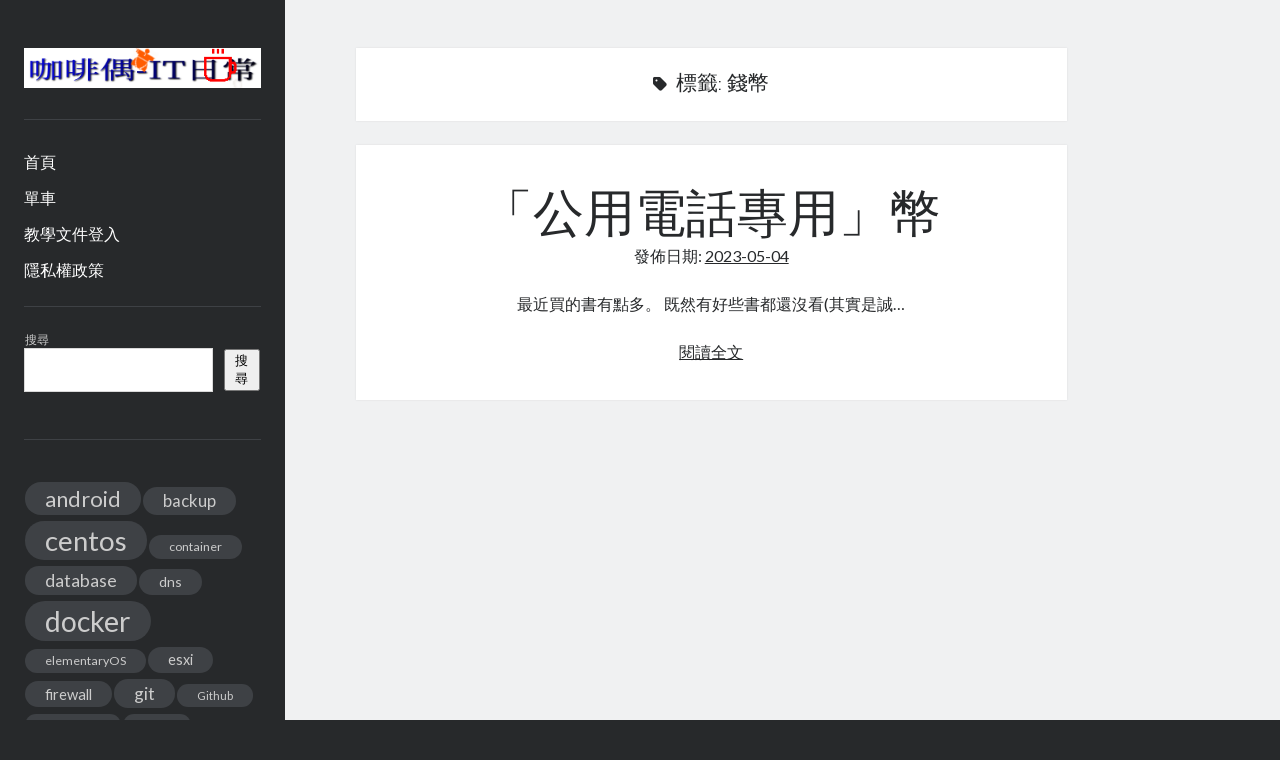

--- FILE ---
content_type: text/html; charset=UTF-8
request_url: https://kafeiou.pw/tag/%E9%8C%A2%E5%B9%A3/
body_size: 9792
content:
<!DOCTYPE html>

<html lang="zh-TW">

<head>
	<title>錢幣 &#8211; 咖啡與偶-IT日常</title>
<meta name='robots' content='max-image-preview:large' />
<meta charset="UTF-8" />
<meta name="viewport" content="width=device-width, initial-scale=1" />
<meta name="template" content="Author 1.56" />
<link rel='dns-prefetch' href='//fonts.googleapis.com' />
<link rel="alternate" type="application/rss+xml" title="訂閱《咖啡與偶-IT日常》&raquo; 資訊提供" href="https://kafeiou.pw/feed/" />
<link rel="alternate" type="application/rss+xml" title="訂閱《咖啡與偶-IT日常》&raquo; 留言的資訊提供" href="https://kafeiou.pw/comments/feed/" />
<link rel="alternate" type="application/rss+xml" title="訂閱《咖啡與偶-IT日常》&raquo; 標籤〈錢幣〉的資訊提供" href="https://kafeiou.pw/tag/%e9%8c%a2%e5%b9%a3/feed/" />
<style id='wp-img-auto-sizes-contain-inline-css' type='text/css'>
img:is([sizes=auto i],[sizes^="auto," i]){contain-intrinsic-size:3000px 1500px}
/*# sourceURL=wp-img-auto-sizes-contain-inline-css */
</style>
<style id='wp-emoji-styles-inline-css' type='text/css'>

	img.wp-smiley, img.emoji {
		display: inline !important;
		border: none !important;
		box-shadow: none !important;
		height: 1em !important;
		width: 1em !important;
		margin: 0 0.07em !important;
		vertical-align: -0.1em !important;
		background: none !important;
		padding: 0 !important;
	}
/*# sourceURL=wp-emoji-styles-inline-css */
</style>
<style id='wp-block-library-inline-css' type='text/css'>
:root{--wp-block-synced-color:#7a00df;--wp-block-synced-color--rgb:122,0,223;--wp-bound-block-color:var(--wp-block-synced-color);--wp-editor-canvas-background:#ddd;--wp-admin-theme-color:#007cba;--wp-admin-theme-color--rgb:0,124,186;--wp-admin-theme-color-darker-10:#006ba1;--wp-admin-theme-color-darker-10--rgb:0,107,160.5;--wp-admin-theme-color-darker-20:#005a87;--wp-admin-theme-color-darker-20--rgb:0,90,135;--wp-admin-border-width-focus:2px}@media (min-resolution:192dpi){:root{--wp-admin-border-width-focus:1.5px}}.wp-element-button{cursor:pointer}:root .has-very-light-gray-background-color{background-color:#eee}:root .has-very-dark-gray-background-color{background-color:#313131}:root .has-very-light-gray-color{color:#eee}:root .has-very-dark-gray-color{color:#313131}:root .has-vivid-green-cyan-to-vivid-cyan-blue-gradient-background{background:linear-gradient(135deg,#00d084,#0693e3)}:root .has-purple-crush-gradient-background{background:linear-gradient(135deg,#34e2e4,#4721fb 50%,#ab1dfe)}:root .has-hazy-dawn-gradient-background{background:linear-gradient(135deg,#faaca8,#dad0ec)}:root .has-subdued-olive-gradient-background{background:linear-gradient(135deg,#fafae1,#67a671)}:root .has-atomic-cream-gradient-background{background:linear-gradient(135deg,#fdd79a,#004a59)}:root .has-nightshade-gradient-background{background:linear-gradient(135deg,#330968,#31cdcf)}:root .has-midnight-gradient-background{background:linear-gradient(135deg,#020381,#2874fc)}:root{--wp--preset--font-size--normal:16px;--wp--preset--font-size--huge:42px}.has-regular-font-size{font-size:1em}.has-larger-font-size{font-size:2.625em}.has-normal-font-size{font-size:var(--wp--preset--font-size--normal)}.has-huge-font-size{font-size:var(--wp--preset--font-size--huge)}.has-text-align-center{text-align:center}.has-text-align-left{text-align:left}.has-text-align-right{text-align:right}.has-fit-text{white-space:nowrap!important}#end-resizable-editor-section{display:none}.aligncenter{clear:both}.items-justified-left{justify-content:flex-start}.items-justified-center{justify-content:center}.items-justified-right{justify-content:flex-end}.items-justified-space-between{justify-content:space-between}.screen-reader-text{border:0;clip-path:inset(50%);height:1px;margin:-1px;overflow:hidden;padding:0;position:absolute;width:1px;word-wrap:normal!important}.screen-reader-text:focus{background-color:#ddd;clip-path:none;color:#444;display:block;font-size:1em;height:auto;left:5px;line-height:normal;padding:15px 23px 14px;text-decoration:none;top:5px;width:auto;z-index:100000}html :where(.has-border-color){border-style:solid}html :where([style*=border-top-color]){border-top-style:solid}html :where([style*=border-right-color]){border-right-style:solid}html :where([style*=border-bottom-color]){border-bottom-style:solid}html :where([style*=border-left-color]){border-left-style:solid}html :where([style*=border-width]){border-style:solid}html :where([style*=border-top-width]){border-top-style:solid}html :where([style*=border-right-width]){border-right-style:solid}html :where([style*=border-bottom-width]){border-bottom-style:solid}html :where([style*=border-left-width]){border-left-style:solid}html :where(img[class*=wp-image-]){height:auto;max-width:100%}:where(figure){margin:0 0 1em}html :where(.is-position-sticky){--wp-admin--admin-bar--position-offset:var(--wp-admin--admin-bar--height,0px)}@media screen and (max-width:600px){html :where(.is-position-sticky){--wp-admin--admin-bar--position-offset:0px}}

/*# sourceURL=wp-block-library-inline-css */
</style><style id='wp-block-categories-inline-css' type='text/css'>
.wp-block-categories{box-sizing:border-box}.wp-block-categories.alignleft{margin-right:2em}.wp-block-categories.alignright{margin-left:2em}.wp-block-categories.wp-block-categories-dropdown.aligncenter{text-align:center}.wp-block-categories .wp-block-categories__label{display:block;width:100%}
/*# sourceURL=https://kafeiou.pw/wp-includes/blocks/categories/style.min.css */
</style>
<style id='wp-block-heading-inline-css' type='text/css'>
h1:where(.wp-block-heading).has-background,h2:where(.wp-block-heading).has-background,h3:where(.wp-block-heading).has-background,h4:where(.wp-block-heading).has-background,h5:where(.wp-block-heading).has-background,h6:where(.wp-block-heading).has-background{padding:1.25em 2.375em}h1.has-text-align-left[style*=writing-mode]:where([style*=vertical-lr]),h1.has-text-align-right[style*=writing-mode]:where([style*=vertical-rl]),h2.has-text-align-left[style*=writing-mode]:where([style*=vertical-lr]),h2.has-text-align-right[style*=writing-mode]:where([style*=vertical-rl]),h3.has-text-align-left[style*=writing-mode]:where([style*=vertical-lr]),h3.has-text-align-right[style*=writing-mode]:where([style*=vertical-rl]),h4.has-text-align-left[style*=writing-mode]:where([style*=vertical-lr]),h4.has-text-align-right[style*=writing-mode]:where([style*=vertical-rl]),h5.has-text-align-left[style*=writing-mode]:where([style*=vertical-lr]),h5.has-text-align-right[style*=writing-mode]:where([style*=vertical-rl]),h6.has-text-align-left[style*=writing-mode]:where([style*=vertical-lr]),h6.has-text-align-right[style*=writing-mode]:where([style*=vertical-rl]){rotate:180deg}
/*# sourceURL=https://kafeiou.pw/wp-includes/blocks/heading/style.min.css */
</style>
<style id='wp-block-search-inline-css' type='text/css'>
.wp-block-search__button{margin-left:10px;word-break:normal}.wp-block-search__button.has-icon{line-height:0}.wp-block-search__button svg{height:1.25em;min-height:24px;min-width:24px;width:1.25em;fill:currentColor;vertical-align:text-bottom}:where(.wp-block-search__button){border:1px solid #ccc;padding:6px 10px}.wp-block-search__inside-wrapper{display:flex;flex:auto;flex-wrap:nowrap;max-width:100%}.wp-block-search__label{width:100%}.wp-block-search.wp-block-search__button-only .wp-block-search__button{box-sizing:border-box;display:flex;flex-shrink:0;justify-content:center;margin-left:0;max-width:100%}.wp-block-search.wp-block-search__button-only .wp-block-search__inside-wrapper{min-width:0!important;transition-property:width}.wp-block-search.wp-block-search__button-only .wp-block-search__input{flex-basis:100%;transition-duration:.3s}.wp-block-search.wp-block-search__button-only.wp-block-search__searchfield-hidden,.wp-block-search.wp-block-search__button-only.wp-block-search__searchfield-hidden .wp-block-search__inside-wrapper{overflow:hidden}.wp-block-search.wp-block-search__button-only.wp-block-search__searchfield-hidden .wp-block-search__input{border-left-width:0!important;border-right-width:0!important;flex-basis:0;flex-grow:0;margin:0;min-width:0!important;padding-left:0!important;padding-right:0!important;width:0!important}:where(.wp-block-search__input){appearance:none;border:1px solid #949494;flex-grow:1;font-family:inherit;font-size:inherit;font-style:inherit;font-weight:inherit;letter-spacing:inherit;line-height:inherit;margin-left:0;margin-right:0;min-width:3rem;padding:8px;text-decoration:unset!important;text-transform:inherit}:where(.wp-block-search__button-inside .wp-block-search__inside-wrapper){background-color:#fff;border:1px solid #949494;box-sizing:border-box;padding:4px}:where(.wp-block-search__button-inside .wp-block-search__inside-wrapper) .wp-block-search__input{border:none;border-radius:0;padding:0 4px}:where(.wp-block-search__button-inside .wp-block-search__inside-wrapper) .wp-block-search__input:focus{outline:none}:where(.wp-block-search__button-inside .wp-block-search__inside-wrapper) :where(.wp-block-search__button){padding:4px 8px}.wp-block-search.aligncenter .wp-block-search__inside-wrapper{margin:auto}.wp-block[data-align=right] .wp-block-search.wp-block-search__button-only .wp-block-search__inside-wrapper{float:right}
/*# sourceURL=https://kafeiou.pw/wp-includes/blocks/search/style.min.css */
</style>
<style id='wp-block-tag-cloud-inline-css' type='text/css'>
.wp-block-tag-cloud{box-sizing:border-box}.wp-block-tag-cloud.aligncenter{justify-content:center;text-align:center}.wp-block-tag-cloud a{display:inline-block;margin-right:5px}.wp-block-tag-cloud span{display:inline-block;margin-left:5px;text-decoration:none}:root :where(.wp-block-tag-cloud.is-style-outline){display:flex;flex-wrap:wrap;gap:1ch}:root :where(.wp-block-tag-cloud.is-style-outline a){border:1px solid;font-size:unset!important;margin-right:0;padding:1ch 2ch;text-decoration:none!important}
/*# sourceURL=https://kafeiou.pw/wp-includes/blocks/tag-cloud/style.min.css */
</style>
<style id='wp-block-group-inline-css' type='text/css'>
.wp-block-group{box-sizing:border-box}:where(.wp-block-group.wp-block-group-is-layout-constrained){position:relative}
/*# sourceURL=https://kafeiou.pw/wp-includes/blocks/group/style.min.css */
</style>
<style id='wp-block-paragraph-inline-css' type='text/css'>
.is-small-text{font-size:.875em}.is-regular-text{font-size:1em}.is-large-text{font-size:2.25em}.is-larger-text{font-size:3em}.has-drop-cap:not(:focus):first-letter{float:left;font-size:8.4em;font-style:normal;font-weight:100;line-height:.68;margin:.05em .1em 0 0;text-transform:uppercase}body.rtl .has-drop-cap:not(:focus):first-letter{float:none;margin-left:.1em}p.has-drop-cap.has-background{overflow:hidden}:root :where(p.has-background){padding:1.25em 2.375em}:where(p.has-text-color:not(.has-link-color)) a{color:inherit}p.has-text-align-left[style*="writing-mode:vertical-lr"],p.has-text-align-right[style*="writing-mode:vertical-rl"]{rotate:180deg}
/*# sourceURL=https://kafeiou.pw/wp-includes/blocks/paragraph/style.min.css */
</style>
<style id='global-styles-inline-css' type='text/css'>
:root{--wp--preset--aspect-ratio--square: 1;--wp--preset--aspect-ratio--4-3: 4/3;--wp--preset--aspect-ratio--3-4: 3/4;--wp--preset--aspect-ratio--3-2: 3/2;--wp--preset--aspect-ratio--2-3: 2/3;--wp--preset--aspect-ratio--16-9: 16/9;--wp--preset--aspect-ratio--9-16: 9/16;--wp--preset--color--black: #000000;--wp--preset--color--cyan-bluish-gray: #abb8c3;--wp--preset--color--white: #ffffff;--wp--preset--color--pale-pink: #f78da7;--wp--preset--color--vivid-red: #cf2e2e;--wp--preset--color--luminous-vivid-orange: #ff6900;--wp--preset--color--luminous-vivid-amber: #fcb900;--wp--preset--color--light-green-cyan: #7bdcb5;--wp--preset--color--vivid-green-cyan: #00d084;--wp--preset--color--pale-cyan-blue: #8ed1fc;--wp--preset--color--vivid-cyan-blue: #0693e3;--wp--preset--color--vivid-purple: #9b51e0;--wp--preset--gradient--vivid-cyan-blue-to-vivid-purple: linear-gradient(135deg,rgb(6,147,227) 0%,rgb(155,81,224) 100%);--wp--preset--gradient--light-green-cyan-to-vivid-green-cyan: linear-gradient(135deg,rgb(122,220,180) 0%,rgb(0,208,130) 100%);--wp--preset--gradient--luminous-vivid-amber-to-luminous-vivid-orange: linear-gradient(135deg,rgb(252,185,0) 0%,rgb(255,105,0) 100%);--wp--preset--gradient--luminous-vivid-orange-to-vivid-red: linear-gradient(135deg,rgb(255,105,0) 0%,rgb(207,46,46) 100%);--wp--preset--gradient--very-light-gray-to-cyan-bluish-gray: linear-gradient(135deg,rgb(238,238,238) 0%,rgb(169,184,195) 100%);--wp--preset--gradient--cool-to-warm-spectrum: linear-gradient(135deg,rgb(74,234,220) 0%,rgb(151,120,209) 20%,rgb(207,42,186) 40%,rgb(238,44,130) 60%,rgb(251,105,98) 80%,rgb(254,248,76) 100%);--wp--preset--gradient--blush-light-purple: linear-gradient(135deg,rgb(255,206,236) 0%,rgb(152,150,240) 100%);--wp--preset--gradient--blush-bordeaux: linear-gradient(135deg,rgb(254,205,165) 0%,rgb(254,45,45) 50%,rgb(107,0,62) 100%);--wp--preset--gradient--luminous-dusk: linear-gradient(135deg,rgb(255,203,112) 0%,rgb(199,81,192) 50%,rgb(65,88,208) 100%);--wp--preset--gradient--pale-ocean: linear-gradient(135deg,rgb(255,245,203) 0%,rgb(182,227,212) 50%,rgb(51,167,181) 100%);--wp--preset--gradient--electric-grass: linear-gradient(135deg,rgb(202,248,128) 0%,rgb(113,206,126) 100%);--wp--preset--gradient--midnight: linear-gradient(135deg,rgb(2,3,129) 0%,rgb(40,116,252) 100%);--wp--preset--font-size--small: 12px;--wp--preset--font-size--medium: 20px;--wp--preset--font-size--large: 21px;--wp--preset--font-size--x-large: 42px;--wp--preset--font-size--regular: 16px;--wp--preset--font-size--larger: 37px;--wp--preset--spacing--20: 0.44rem;--wp--preset--spacing--30: 0.67rem;--wp--preset--spacing--40: 1rem;--wp--preset--spacing--50: 1.5rem;--wp--preset--spacing--60: 2.25rem;--wp--preset--spacing--70: 3.38rem;--wp--preset--spacing--80: 5.06rem;--wp--preset--shadow--natural: 6px 6px 9px rgba(0, 0, 0, 0.2);--wp--preset--shadow--deep: 12px 12px 50px rgba(0, 0, 0, 0.4);--wp--preset--shadow--sharp: 6px 6px 0px rgba(0, 0, 0, 0.2);--wp--preset--shadow--outlined: 6px 6px 0px -3px rgb(255, 255, 255), 6px 6px rgb(0, 0, 0);--wp--preset--shadow--crisp: 6px 6px 0px rgb(0, 0, 0);}:where(.is-layout-flex){gap: 0.5em;}:where(.is-layout-grid){gap: 0.5em;}body .is-layout-flex{display: flex;}.is-layout-flex{flex-wrap: wrap;align-items: center;}.is-layout-flex > :is(*, div){margin: 0;}body .is-layout-grid{display: grid;}.is-layout-grid > :is(*, div){margin: 0;}:where(.wp-block-columns.is-layout-flex){gap: 2em;}:where(.wp-block-columns.is-layout-grid){gap: 2em;}:where(.wp-block-post-template.is-layout-flex){gap: 1.25em;}:where(.wp-block-post-template.is-layout-grid){gap: 1.25em;}.has-black-color{color: var(--wp--preset--color--black) !important;}.has-cyan-bluish-gray-color{color: var(--wp--preset--color--cyan-bluish-gray) !important;}.has-white-color{color: var(--wp--preset--color--white) !important;}.has-pale-pink-color{color: var(--wp--preset--color--pale-pink) !important;}.has-vivid-red-color{color: var(--wp--preset--color--vivid-red) !important;}.has-luminous-vivid-orange-color{color: var(--wp--preset--color--luminous-vivid-orange) !important;}.has-luminous-vivid-amber-color{color: var(--wp--preset--color--luminous-vivid-amber) !important;}.has-light-green-cyan-color{color: var(--wp--preset--color--light-green-cyan) !important;}.has-vivid-green-cyan-color{color: var(--wp--preset--color--vivid-green-cyan) !important;}.has-pale-cyan-blue-color{color: var(--wp--preset--color--pale-cyan-blue) !important;}.has-vivid-cyan-blue-color{color: var(--wp--preset--color--vivid-cyan-blue) !important;}.has-vivid-purple-color{color: var(--wp--preset--color--vivid-purple) !important;}.has-black-background-color{background-color: var(--wp--preset--color--black) !important;}.has-cyan-bluish-gray-background-color{background-color: var(--wp--preset--color--cyan-bluish-gray) !important;}.has-white-background-color{background-color: var(--wp--preset--color--white) !important;}.has-pale-pink-background-color{background-color: var(--wp--preset--color--pale-pink) !important;}.has-vivid-red-background-color{background-color: var(--wp--preset--color--vivid-red) !important;}.has-luminous-vivid-orange-background-color{background-color: var(--wp--preset--color--luminous-vivid-orange) !important;}.has-luminous-vivid-amber-background-color{background-color: var(--wp--preset--color--luminous-vivid-amber) !important;}.has-light-green-cyan-background-color{background-color: var(--wp--preset--color--light-green-cyan) !important;}.has-vivid-green-cyan-background-color{background-color: var(--wp--preset--color--vivid-green-cyan) !important;}.has-pale-cyan-blue-background-color{background-color: var(--wp--preset--color--pale-cyan-blue) !important;}.has-vivid-cyan-blue-background-color{background-color: var(--wp--preset--color--vivid-cyan-blue) !important;}.has-vivid-purple-background-color{background-color: var(--wp--preset--color--vivid-purple) !important;}.has-black-border-color{border-color: var(--wp--preset--color--black) !important;}.has-cyan-bluish-gray-border-color{border-color: var(--wp--preset--color--cyan-bluish-gray) !important;}.has-white-border-color{border-color: var(--wp--preset--color--white) !important;}.has-pale-pink-border-color{border-color: var(--wp--preset--color--pale-pink) !important;}.has-vivid-red-border-color{border-color: var(--wp--preset--color--vivid-red) !important;}.has-luminous-vivid-orange-border-color{border-color: var(--wp--preset--color--luminous-vivid-orange) !important;}.has-luminous-vivid-amber-border-color{border-color: var(--wp--preset--color--luminous-vivid-amber) !important;}.has-light-green-cyan-border-color{border-color: var(--wp--preset--color--light-green-cyan) !important;}.has-vivid-green-cyan-border-color{border-color: var(--wp--preset--color--vivid-green-cyan) !important;}.has-pale-cyan-blue-border-color{border-color: var(--wp--preset--color--pale-cyan-blue) !important;}.has-vivid-cyan-blue-border-color{border-color: var(--wp--preset--color--vivid-cyan-blue) !important;}.has-vivid-purple-border-color{border-color: var(--wp--preset--color--vivid-purple) !important;}.has-vivid-cyan-blue-to-vivid-purple-gradient-background{background: var(--wp--preset--gradient--vivid-cyan-blue-to-vivid-purple) !important;}.has-light-green-cyan-to-vivid-green-cyan-gradient-background{background: var(--wp--preset--gradient--light-green-cyan-to-vivid-green-cyan) !important;}.has-luminous-vivid-amber-to-luminous-vivid-orange-gradient-background{background: var(--wp--preset--gradient--luminous-vivid-amber-to-luminous-vivid-orange) !important;}.has-luminous-vivid-orange-to-vivid-red-gradient-background{background: var(--wp--preset--gradient--luminous-vivid-orange-to-vivid-red) !important;}.has-very-light-gray-to-cyan-bluish-gray-gradient-background{background: var(--wp--preset--gradient--very-light-gray-to-cyan-bluish-gray) !important;}.has-cool-to-warm-spectrum-gradient-background{background: var(--wp--preset--gradient--cool-to-warm-spectrum) !important;}.has-blush-light-purple-gradient-background{background: var(--wp--preset--gradient--blush-light-purple) !important;}.has-blush-bordeaux-gradient-background{background: var(--wp--preset--gradient--blush-bordeaux) !important;}.has-luminous-dusk-gradient-background{background: var(--wp--preset--gradient--luminous-dusk) !important;}.has-pale-ocean-gradient-background{background: var(--wp--preset--gradient--pale-ocean) !important;}.has-electric-grass-gradient-background{background: var(--wp--preset--gradient--electric-grass) !important;}.has-midnight-gradient-background{background: var(--wp--preset--gradient--midnight) !important;}.has-small-font-size{font-size: var(--wp--preset--font-size--small) !important;}.has-medium-font-size{font-size: var(--wp--preset--font-size--medium) !important;}.has-large-font-size{font-size: var(--wp--preset--font-size--large) !important;}.has-x-large-font-size{font-size: var(--wp--preset--font-size--x-large) !important;}
/*# sourceURL=global-styles-inline-css */
</style>

<style id='classic-theme-styles-inline-css' type='text/css'>
/*! This file is auto-generated */
.wp-block-button__link{color:#fff;background-color:#32373c;border-radius:9999px;box-shadow:none;text-decoration:none;padding:calc(.667em + 2px) calc(1.333em + 2px);font-size:1.125em}.wp-block-file__button{background:#32373c;color:#fff;text-decoration:none}
/*# sourceURL=/wp-includes/css/classic-themes.min.css */
</style>
<link rel='stylesheet' id='ct-author-google-fonts-css' href='//fonts.googleapis.com/css?family=Rokkitt%3A400%2C700%7CLato%3A400%2C700&#038;subset=latin%2Clatin-ext&#038;display=swap&#038;ver=6.9' type='text/css' media='all' />
<link rel='stylesheet' id='ct-author-font-awesome-css' href='https://kafeiou.pw/wp-content/themes/author/assets/font-awesome/css/all.min.css?ver=6.9' type='text/css' media='all' />
<link rel='stylesheet' id='ct-author-style-css' href='https://kafeiou.pw/wp-content/themes/author/style.css?ver=6.9' type='text/css' media='all' />
<script type="text/javascript" src="https://kafeiou.pw/wp-includes/js/jquery/jquery.min.js?ver=3.7.1" id="jquery-core-js"></script>
<script type="text/javascript" src="https://kafeiou.pw/wp-includes/js/jquery/jquery-migrate.min.js?ver=3.4.1" id="jquery-migrate-js"></script>
<link rel="EditURI" type="application/rsd+xml" title="RSD" href="https://kafeiou.pw/xmlrpc.php?rsd" />
<meta name="generator" content="WordPress 6.9" />
<link rel="icon" href="https://kafeiou.pw/wp-content/uploads/2018/04/8891d21a4c7f459c8f80df5c2ac642fb-150x150.png" sizes="32x32" />
<link rel="icon" href="https://kafeiou.pw/wp-content/uploads/2018/04/8891d21a4c7f459c8f80df5c2ac642fb-300x300.png" sizes="192x192" />
<link rel="apple-touch-icon" href="https://kafeiou.pw/wp-content/uploads/2018/04/8891d21a4c7f459c8f80df5c2ac642fb-300x300.png" />
<meta name="msapplication-TileImage" content="https://kafeiou.pw/wp-content/uploads/2018/04/8891d21a4c7f459c8f80df5c2ac642fb-300x300.png" />
</head>

<body id="author" class="archive tag tag-223 wp-theme-author">
			<a class="skip-content" href="#main">跳至主要內容</a>
		<div id="overflow-container" class="overflow-container">
			<div class="max-width">
				<div id="main-sidebar" class="main-sidebar">
																<header class="site-header" id="site-header" role="banner">
							<div id="title-container" class="title-container">
																<div class="container">
									<div id='site-title' class='site-title'><a href='https://kafeiou.pw'><span class='screen-reader-text'>咖啡與偶-IT日常</span><img class='logo' src='https://kafeiou.pw/wp-content/uploads/2018/04/cropped-kafeiou_logo2.png' alt='咖啡與偶-IT日常' /></a></div>																	</div>
							</div>
							<button id="toggle-navigation" class="toggle-navigation" aria-expanded="false">
								<span class="screen-reader-text">開啟主要選單</span>
								<i class="fas fa-bars"></i>
							</button>
														<div id="menu-primary" class="menu-container menu-primary" role="navigation">
	<nav class="menu"><ul id="menu-primary-items" class="menu-primary-items"><li id="menu-item-7" class="menu-item menu-item-type-custom menu-item-object-custom menu-item-home menu-item-7"><a href="https://kafeiou.pw/">首頁</a></li>
<li id="menu-item-19" class="menu-item menu-item-type-taxonomy menu-item-object-category menu-item-19"><a href="https://kafeiou.pw/category/%e5%96%ae%e8%bb%8a/">單車</a></li>
<li id="menu-item-1484" class="menu-item menu-item-type-post_type menu-item-object-page menu-item-1484"><a href="https://kafeiou.pw/how-itworks-ltd-%e7%99%bb%e5%85%a5%e5%b8%b3%e8%99%9f/">教學文件登入</a></li>
<li id="menu-item-6970" class="menu-item menu-item-type-post_type menu-item-object-page menu-item-privacy-policy menu-item-6970"><a rel="privacy-policy" href="https://kafeiou.pw/privacy-policy/">隱私權政策</a></li>
</ul></nav></div>						</header>
																<aside class="sidebar sidebar-primary" id="sidebar-primary" role="complementary">
		<h1 class="screen-reader-text">資訊欄</h1>
		<section id="block-2" class="widget widget_block widget_search"><form role="search" method="get" action="https://kafeiou.pw/" class="wp-block-search__button-outside wp-block-search__text-button wp-block-search"    ><label class="wp-block-search__label" for="wp-block-search__input-1" >搜尋</label><div class="wp-block-search__inside-wrapper" ><input class="wp-block-search__input" id="wp-block-search__input-1" placeholder="" value="" type="search" name="s" required /><button aria-label="搜尋" class="wp-block-search__button wp-element-button" type="submit" >搜尋</button></div></form></section><section id="block-7" class="widget widget_block widget_tag_cloud"><p class="wp-block-tag-cloud"><a href="https://kafeiou.pw/tag/android/" class="tag-cloud-link tag-link-18 tag-link-position-1" style="font-size: 16.4pt;" aria-label="android (56 個項目)">android</a>
<a href="https://kafeiou.pw/tag/backup/" class="tag-cloud-link tag-link-25 tag-link-position-2" style="font-size: 12.55pt;" aria-label="backup (26 個項目)">backup</a>
<a href="https://kafeiou.pw/tag/centos/" class="tag-cloud-link tag-link-33 tag-link-position-3" style="font-size: 20.833333333333pt;" aria-label="centos (137 個項目)">centos</a>
<a href="https://kafeiou.pw/tag/container/" class="tag-cloud-link tag-link-39 tag-link-position-4" style="font-size: 9.2833333333333pt;" aria-label="container (13 個項目)">container</a>
<a href="https://kafeiou.pw/tag/database/" class="tag-cloud-link tag-link-42 tag-link-position-5" style="font-size: 13.133333333333pt;" aria-label="database (29 個項目)">database</a>
<a href="https://kafeiou.pw/tag/dns/" class="tag-cloud-link tag-link-44 tag-link-position-6" style="font-size: 10.566666666667pt;" aria-label="dns (17 個項目)">dns</a>
<a href="https://kafeiou.pw/tag/docker/" class="tag-cloud-link tag-link-45 tag-link-position-7" style="font-size: 21.416666666667pt;" aria-label="docker (154 個項目)">docker</a>
<a href="https://kafeiou.pw/tag/elementaryos/" class="tag-cloud-link tag-link-47 tag-link-position-8" style="font-size: 9.2833333333333pt;" aria-label="elementaryOS (13 個項目)">elementaryOS</a>
<a href="https://kafeiou.pw/tag/esxi/" class="tag-cloud-link tag-link-50 tag-link-position-9" style="font-size: 10.8pt;" aria-label="esxi (18 個項目)">esxi</a>
<a href="https://kafeiou.pw/tag/firewall/" class="tag-cloud-link tag-link-54 tag-link-position-10" style="font-size: 11.033333333333pt;" aria-label="firewall (19 個項目)">firewall</a>
<a href="https://kafeiou.pw/tag/git/" class="tag-cloud-link tag-link-58 tag-link-position-11" style="font-size: 13.133333333333pt;" aria-label="git (29 個項目)">git</a>
<a href="https://kafeiou.pw/tag/github/" class="tag-cloud-link tag-link-62 tag-link-position-12" style="font-size: 8.4666666666667pt;" aria-label="Github (11 個項目)">Github</a>
<a href="https://kafeiou.pw/tag/guacamole/" class="tag-cloud-link tag-link-65 tag-link-position-13" style="font-size: 8.4666666666667pt;" aria-label="guacamole (11 個項目)">guacamole</a>
<a href="https://kafeiou.pw/tag/httpd/" class="tag-cloud-link tag-link-69 tag-link-position-14" style="font-size: 8.4666666666667pt;" aria-label="httpd (11 個項目)">httpd</a>
<a href="https://kafeiou.pw/tag/java/" class="tag-cloud-link tag-link-76 tag-link-position-15" style="font-size: 15.35pt;" aria-label="java (46 個項目)">java</a>
<a href="https://kafeiou.pw/tag/javascript/" class="tag-cloud-link tag-link-77 tag-link-position-16" style="font-size: 8pt;" aria-label="javascript (10 個項目)">javascript</a>
<a href="https://kafeiou.pw/tag/kotlin/" class="tag-cloud-link tag-link-84 tag-link-position-17" style="font-size: 8pt;" aria-label="kotlin (10 個項目)">kotlin</a>
<a href="https://kafeiou.pw/tag/ldap/" class="tag-cloud-link tag-link-87 tag-link-position-18" style="font-size: 10.8pt;" aria-label="ldap (18 個項目)">ldap</a>
<a href="https://kafeiou.pw/tag/letsencrypt/" class="tag-cloud-link tag-link-88 tag-link-position-19" style="font-size: 9.2833333333333pt;" aria-label="LetsEncrypt (13 個項目)">LetsEncrypt</a>
<a href="https://kafeiou.pw/tag/linux/" class="tag-cloud-link tag-link-90 tag-link-position-20" style="font-size: 22pt;" aria-label="linux (174 個項目)">linux</a>
<a href="https://kafeiou.pw/tag/linuxmint/" class="tag-cloud-link tag-link-92 tag-link-position-21" style="font-size: 8.4666666666667pt;" aria-label="LinuxMint (11 個項目)">LinuxMint</a>
<a href="https://kafeiou.pw/tag/lubuntu/" class="tag-cloud-link tag-link-95 tag-link-position-22" style="font-size: 11.733333333333pt;" aria-label="lubuntu (22 個項目)">lubuntu</a>
<a href="https://kafeiou.pw/tag/macos/" class="tag-cloud-link tag-link-98 tag-link-position-23" style="font-size: 11.966666666667pt;" aria-label="MacOS (23 個項目)">MacOS</a>
<a href="https://kafeiou.pw/tag/mail/" class="tag-cloud-link tag-link-99 tag-link-position-24" style="font-size: 17.1pt;" aria-label="mail (65 個項目)">mail</a>
<a href="https://kafeiou.pw/tag/mariadb/" class="tag-cloud-link tag-link-100 tag-link-position-25" style="font-size: 10.566666666667pt;" aria-label="mariadb (17 個項目)">mariadb</a>
<a href="https://kafeiou.pw/tag/microsoft/" class="tag-cloud-link tag-link-102 tag-link-position-26" style="font-size: 20.016666666667pt;" aria-label="microsoft (116 個項目)">microsoft</a>
<a href="https://kafeiou.pw/tag/mysql/" class="tag-cloud-link tag-link-107 tag-link-position-27" style="font-size: 11.733333333333pt;" aria-label="mysql (22 個項目)">mysql</a>
<a href="https://kafeiou.pw/tag/nextcloud/" class="tag-cloud-link tag-link-111 tag-link-position-28" style="font-size: 14.183333333333pt;" aria-label="nextcloud (36 個項目)">nextcloud</a>
<a href="https://kafeiou.pw/tag/outlook/" class="tag-cloud-link tag-link-130 tag-link-position-29" style="font-size: 8.4666666666667pt;" aria-label="outlook (11 個項目)">outlook</a>
<a href="https://kafeiou.pw/tag/podman/" class="tag-cloud-link tag-link-137 tag-link-position-30" style="font-size: 15.466666666667pt;" aria-label="podman (47 個項目)">podman</a>
<a href="https://kafeiou.pw/tag/postfix/" class="tag-cloud-link tag-link-138 tag-link-position-31" style="font-size: 16.4pt;" aria-label="postfix (57 個項目)">postfix</a>
<a href="https://kafeiou.pw/tag/pve/" class="tag-cloud-link tag-link-147 tag-link-position-32" style="font-size: 14.65pt;" aria-label="pve (40 個項目)">pve</a>
<a href="https://kafeiou.pw/tag/restic/" class="tag-cloud-link tag-link-154 tag-link-position-33" style="font-size: 8pt;" aria-label="restic (10 個項目)">restic</a>
<a href="https://kafeiou.pw/tag/rockylinux/" class="tag-cloud-link tag-link-157 tag-link-position-34" style="font-size: 17.916666666667pt;" aria-label="RockyLinux (76 個項目)">RockyLinux</a>
<a href="https://kafeiou.pw/tag/security/" class="tag-cloud-link tag-link-160 tag-link-position-35" style="font-size: 9.8666666666667pt;" aria-label="security (15 個項目)">security</a>
<a href="https://kafeiou.pw/tag/spam/" class="tag-cloud-link tag-link-168 tag-link-position-36" style="font-size: 9.2833333333333pt;" aria-label="spam (13 個項目)">spam</a>
<a href="https://kafeiou.pw/tag/ubuntu/" class="tag-cloud-link tag-link-183 tag-link-position-37" style="font-size: 20.716666666667pt;" aria-label="ubuntu (134 個項目)">ubuntu</a>
<a href="https://kafeiou.pw/tag/vm/" class="tag-cloud-link tag-link-193 tag-link-position-38" style="font-size: 8.8166666666667pt;" aria-label="vm (12 個項目)">vm</a>
<a href="https://kafeiou.pw/tag/vmware/" class="tag-cloud-link tag-link-194 tag-link-position-39" style="font-size: 11.5pt;" aria-label="vmware (21 個項目)">vmware</a>
<a href="https://kafeiou.pw/tag/vpn/" class="tag-cloud-link tag-link-195 tag-link-position-40" style="font-size: 11.266666666667pt;" aria-label="vpn (20 個項目)">vpn</a>
<a href="https://kafeiou.pw/tag/windows/" class="tag-cloud-link tag-link-197 tag-link-position-41" style="font-size: 19.2pt;" aria-label="windows (99 個項目)">windows</a>
<a href="https://kafeiou.pw/tag/wordpress/" class="tag-cloud-link tag-link-200 tag-link-position-42" style="font-size: 10.8pt;" aria-label="wordpress (18 個項目)">wordpress</a>
<a href="https://kafeiou.pw/tag/%e4%b8%80%e5%80%8b%e4%ba%ba%e7%9a%84%e6%ad%a6%e6%9e%97/" class="tag-cloud-link tag-link-206 tag-link-position-43" style="font-size: 10.566666666667pt;" aria-label="一個人的武林 (17 個項目)">一個人的武林</a>
<a href="https://kafeiou.pw/tag/%e5%93%81%e8%b3%aa%e7%ae%a1%e7%90%86%e7%b3%bb%e7%b5%b1/" class="tag-cloud-link tag-link-209 tag-link-position-44" style="font-size: 8.4666666666667pt;" aria-label="品質管理系統 (11 個項目)">品質管理系統</a>
<a href="https://kafeiou.pw/tag/%e5%96%ae%e8%bb%8a/" class="tag-cloud-link tag-link-210 tag-link-position-45" style="font-size: 12.316666666667pt;" aria-label="單車 (25 個項目)">單車</a></p></section><section id="block-6" class="widget widget_block">
<div class="wp-block-group"><div class="wp-block-group__inner-container is-layout-flow wp-block-group-is-layout-flow">
<h2 class="wp-block-heading">分類</h2>


<ul class="wp-block-categories-list wp-block-categories">	<li class="cat-item cat-item-2"><a href="https://kafeiou.pw/category/android/">android</a>
</li>
	<li class="cat-item cat-item-3"><a href="https://kafeiou.pw/category/github/">github</a>
</li>
	<li class="cat-item cat-item-4"><a href="https://kafeiou.pw/category/mindmap/">mindmap</a>
</li>
	<li class="cat-item cat-item-5"><a href="https://kafeiou.pw/category/rclone/">rclone</a>
</li>
	<li class="cat-item cat-item-6"><a href="https://kafeiou.pw/category/%e5%8d%80%e5%a1%8a%e9%8f%88/">區塊鏈</a>
</li>
	<li class="cat-item cat-item-7"><a href="https://kafeiou.pw/category/%e5%93%81%e8%b3%aa%e7%ae%a1%e7%90%86%e7%b3%bb%e7%b5%b1/">品質管理系統</a>
</li>
	<li class="cat-item cat-item-8"><a href="https://kafeiou.pw/category/%e5%96%ae%e8%bb%8a/">單車</a>
</li>
	<li class="cat-item cat-item-9"><a href="https://kafeiou.pw/category/%e6%8a%80%e8%a1%93/">技術</a>
</li>
	<li class="cat-item cat-item-10"><a href="https://kafeiou.pw/category/%e6%9b%b8/">書</a>
</li>
	<li class="cat-item cat-item-1"><a href="https://kafeiou.pw/category/uncategorized/">未分類</a>
</li>
	<li class="cat-item cat-item-11"><a href="https://kafeiou.pw/category/%e7%8e%8b%e9%81%93/">王道</a>
</li>
	<li class="cat-item cat-item-12"><a href="https://kafeiou.pw/category/%e8%bb%9f%e9%ab%94%e4%bb%8b%e7%b4%b9/">軟體介紹</a>
</li>
	<li class="cat-item cat-item-13"><a href="https://kafeiou.pw/category/%e9%96%91%e8%81%8a/">閑聊</a>
</li>
</ul></div></div>
</section>	</aside>
									</div>
								<section id="main" class="main" role="main">
					
<div class='archive-header'>
	<i class="fas fa-tag" aria-hidden="true"></i>
	<h1>
		標籤: <span>錢幣</span>	</h1>
	</div>	<div id="loop-container" class="loop-container">
		<div class="post-5216 post type-post status-publish format-standard hentry category-10 category-uncategorized category-13 tag-217 tag-223 entry">
			<article>
		<div class='post-header'>
			<h2 class='post-title'>
				<a href="https://kafeiou.pw/%e3%80%8c%e5%85%ac%e5%85%b1%e9%9b%bb%e8%a9%b1%e5%b0%88%e7%94%a8%e3%80%8d%e5%b9%a3/">「公用電話專用」幣</a>
			</h2>
			<span class="post-meta">
	發佈日期: <span class='date'><a href='https://kafeiou.pw/2023/05/'>2023-05-04</a></span></span>		</div>
		<div class="post-content">
			<p>最近買的書有點多。 既然有好些書都還沒看(其實是誠&#8230;</p>
<div class="more-link-wrapper"><a class="more-link" href="https://kafeiou.pw/%e3%80%8c%e5%85%ac%e5%85%b1%e9%9b%bb%e8%a9%b1%e5%b0%88%e7%94%a8%e3%80%8d%e5%b9%a3/">閱讀全文<span class="screen-reader-text">「公用電話專用」幣</span></a></div>
					</div>
	</article>
	</div>	</div>
</section><!-- .main -->
    <footer class="site-footer" role="contentinfo">
                <div class="design-credit">
            <span>
                由 Compete Themes 設計的 <a href="https://www.competethemes.com/author/" rel="nofollow" target="_blank">Author</a> 佈景主題            </span>
        </div>
    </footer>
</div><!-- .max-width -->
</div><!-- .overflow-container -->
<button id="scroll-to-top" class="scroll-to-top"><span class="screen-reader-text">捲動返回頂端</span><i class="fas fa-arrow-up"></i></button><script type="speculationrules">
{"prefetch":[{"source":"document","where":{"and":[{"href_matches":"/*"},{"not":{"href_matches":["/wp-*.php","/wp-admin/*","/wp-content/uploads/*","/wp-content/*","/wp-content/plugins/*","/wp-content/themes/author/*","/*\\?(.+)"]}},{"not":{"selector_matches":"a[rel~=\"nofollow\"]"}},{"not":{"selector_matches":".no-prefetch, .no-prefetch a"}}]},"eagerness":"conservative"}]}
</script>
<script type="text/javascript" id="ct-author-js-js-extra">
/* <![CDATA[ */
var ct_author_objectL10n = {"openPrimaryMenu":"\u958b\u555f\u4e3b\u8981\u9078\u55ae","closePrimaryMenu":"\u95dc\u9589\u4e3b\u8981\u9078\u55ae","openChildMenu":"\u958b\u555f\u5b50\u9078\u55ae","closeChildMenu":"\u95dc\u9589\u5b50\u9078\u55ae"};
//# sourceURL=ct-author-js-js-extra
/* ]]> */
</script>
<script type="text/javascript" src="https://kafeiou.pw/wp-content/themes/author/js/build/production.min.js?ver=6.9" id="ct-author-js-js"></script>
<script id="wp-emoji-settings" type="application/json">
{"baseUrl":"https://s.w.org/images/core/emoji/17.0.2/72x72/","ext":".png","svgUrl":"https://s.w.org/images/core/emoji/17.0.2/svg/","svgExt":".svg","source":{"concatemoji":"https://kafeiou.pw/wp-includes/js/wp-emoji-release.min.js?ver=6.9"}}
</script>
<script type="module">
/* <![CDATA[ */
/*! This file is auto-generated */
const a=JSON.parse(document.getElementById("wp-emoji-settings").textContent),o=(window._wpemojiSettings=a,"wpEmojiSettingsSupports"),s=["flag","emoji"];function i(e){try{var t={supportTests:e,timestamp:(new Date).valueOf()};sessionStorage.setItem(o,JSON.stringify(t))}catch(e){}}function c(e,t,n){e.clearRect(0,0,e.canvas.width,e.canvas.height),e.fillText(t,0,0);t=new Uint32Array(e.getImageData(0,0,e.canvas.width,e.canvas.height).data);e.clearRect(0,0,e.canvas.width,e.canvas.height),e.fillText(n,0,0);const a=new Uint32Array(e.getImageData(0,0,e.canvas.width,e.canvas.height).data);return t.every((e,t)=>e===a[t])}function p(e,t){e.clearRect(0,0,e.canvas.width,e.canvas.height),e.fillText(t,0,0);var n=e.getImageData(16,16,1,1);for(let e=0;e<n.data.length;e++)if(0!==n.data[e])return!1;return!0}function u(e,t,n,a){switch(t){case"flag":return n(e,"\ud83c\udff3\ufe0f\u200d\u26a7\ufe0f","\ud83c\udff3\ufe0f\u200b\u26a7\ufe0f")?!1:!n(e,"\ud83c\udde8\ud83c\uddf6","\ud83c\udde8\u200b\ud83c\uddf6")&&!n(e,"\ud83c\udff4\udb40\udc67\udb40\udc62\udb40\udc65\udb40\udc6e\udb40\udc67\udb40\udc7f","\ud83c\udff4\u200b\udb40\udc67\u200b\udb40\udc62\u200b\udb40\udc65\u200b\udb40\udc6e\u200b\udb40\udc67\u200b\udb40\udc7f");case"emoji":return!a(e,"\ud83e\u1fac8")}return!1}function f(e,t,n,a){let r;const o=(r="undefined"!=typeof WorkerGlobalScope&&self instanceof WorkerGlobalScope?new OffscreenCanvas(300,150):document.createElement("canvas")).getContext("2d",{willReadFrequently:!0}),s=(o.textBaseline="top",o.font="600 32px Arial",{});return e.forEach(e=>{s[e]=t(o,e,n,a)}),s}function r(e){var t=document.createElement("script");t.src=e,t.defer=!0,document.head.appendChild(t)}a.supports={everything:!0,everythingExceptFlag:!0},new Promise(t=>{let n=function(){try{var e=JSON.parse(sessionStorage.getItem(o));if("object"==typeof e&&"number"==typeof e.timestamp&&(new Date).valueOf()<e.timestamp+604800&&"object"==typeof e.supportTests)return e.supportTests}catch(e){}return null}();if(!n){if("undefined"!=typeof Worker&&"undefined"!=typeof OffscreenCanvas&&"undefined"!=typeof URL&&URL.createObjectURL&&"undefined"!=typeof Blob)try{var e="postMessage("+f.toString()+"("+[JSON.stringify(s),u.toString(),c.toString(),p.toString()].join(",")+"));",a=new Blob([e],{type:"text/javascript"});const r=new Worker(URL.createObjectURL(a),{name:"wpTestEmojiSupports"});return void(r.onmessage=e=>{i(n=e.data),r.terminate(),t(n)})}catch(e){}i(n=f(s,u,c,p))}t(n)}).then(e=>{for(const n in e)a.supports[n]=e[n],a.supports.everything=a.supports.everything&&a.supports[n],"flag"!==n&&(a.supports.everythingExceptFlag=a.supports.everythingExceptFlag&&a.supports[n]);var t;a.supports.everythingExceptFlag=a.supports.everythingExceptFlag&&!a.supports.flag,a.supports.everything||((t=a.source||{}).concatemoji?r(t.concatemoji):t.wpemoji&&t.twemoji&&(r(t.twemoji),r(t.wpemoji)))});
//# sourceURL=https://kafeiou.pw/wp-includes/js/wp-emoji-loader.min.js
/* ]]> */
</script>
</body>
</html>